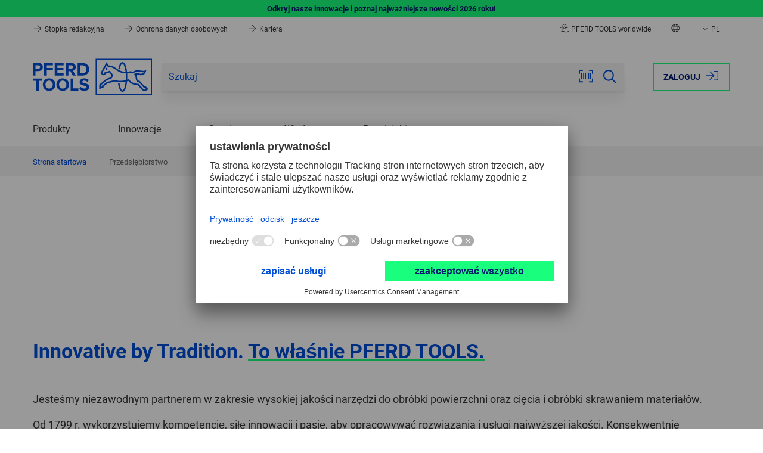

--- FILE ---
content_type: text/html; charset=UTF-8
request_url: https://pl.pferd.com/pl/przedsiebiorstwo/
body_size: 13233
content:
 
    <!doctype html>
    <html lang="pl">
    <head>
            <meta charset="utf-8">
    <meta name="viewport" content="width=device-width, initial-scale=1.0, user-scalable=no">
    <meta name="title" content="PFERD TOOLS">
    <meta name="description" content="">
    <meta name="keywords" content="">
    <meta name="generator" content="spryker">
    <meta name="format-detection" content="telephone=no">
    <title>PFERD TOOLS</title>

                                    <link rel="stylesheet" href="/assets/46be417da669c6ed6abad5370dc443fc34e5570f/default/css/pferd.app.css">
                    
                                        <!-- Usercentrics -->
    
    <link rel="dns-prefetch" href="https://app.usercentrics.eu">
    <link rel="dns-prefetch" href="https://api.usercentrics.eu">
    <link rel="preconnect" href="https://privacy-proxy.usercentrics.eu" crossorigin="anonymous">
    <link rel="preload" href="https://privacy-proxy.usercentrics.eu/latest/uc-block.bundle.js" as="script">

    <meta data-privacy-proxy-server="https://privacy-proxy-server.usercentrics.eu">

    <script
        id="usercentrics-cmp"
        data-settings-id="JOzTnowl9"
        data-language="pl"
        src="https://app.usercentrics.eu/browser-ui/latest/loader.js"
        async>
    </script>
    <script type="application/javascript" src="https://privacy-proxy.usercentrics.eu/latest/uc-block.bundle.js"></script>
    <!-- End Usercentrics -->

            
                <script type="text/plain" data-usercentrics="Google Tag Manager">
        (function(w,d,s,l,i){w[l]=w[l]||[];w[l].push({'gtm.start': new Date().getTime(),event:'gtm.js'});var f=d.getElementsByTagName(s)[0], j=d.createElement(s),dl=l!='dataLayer'?'&l='+l:'';j.async=true;j.src= 'https://d.pferd.com/gtm.js?id='+i+dl;f.parentNode.insertBefore(j,f); })(window,document,'script','dataLayer','GTM-PTLLCXB');
    </script>

            

             
    

            <script type="module" src="/assets/46be417da669c6ed6abad5370dc443fc34e5570f/default/js/pferd.runtime.js" crossorigin="anonymous"></script>

             
    
        
        <title>PFERD TOOLS</title>
        <link rel="icon" type="image/png" href="/assets/46be417da669c6ed6abad5370dc443fc34e5570f/default/images/favicon.png"/>
    </head>
    <body class="js-page-layout-main__side-drawer-container"      
    
>
                
    <section class="notification-area"

        >    
            
    <dynamic-notification-area class="custom-element dynamic-notification-area"

         target-class-name=''></dynamic-notification-area>
    </section>
        <div class="page-layout page-layout--preload">
         
    
                    
    <side-drawer class="custom-element side-drawer"

         trigger-class-name='js-page-layout-main__side-drawer-trigger' container-class-name='js-page-layout-main__side-drawer-container' locked-body-class-name='is-locked-tablet'>    <div class="side-drawer__overlay js-page-layout-main__side-drawer-trigger"></div>

    <aside class="side-drawer__drawer ">
                    <div class="grid side-drawer__navigation-top">
                                    <div class="col col--expand">
                                                                        <a href="https://pl.pferd.com/pl/login?redirectUri=%2Fpl%2Fprzedsiebiorstwo%2F" class="button button--hollow side-drawer__login"  rel="nofollow">Zaloguj
                            
    <svg class="icon icon--bigger button__icon button__icon--right"

        ><use href="/assets/46be417da669c6ed6abad5370dc443fc34e5570f/default/images/icons.svg#:sign-in"></use></svg>
                        </a>
                    </div>
                            </div>
        
                    <button class="side-drawer__close js-page-layout-main__side-drawer-trigger">
                <span class="visually-hidden">Zamknij</span>
                
    <svg class="icon icon--bigger"

        ><use href="/assets/46be417da669c6ed6abad5370dc443fc34e5570f/default/images/icons.svg#:cross"></use></svg>
            </button>
        
        <div class="side-drawer__holder">
            <div class="side-drawer__navigation">
                                    <div class="js-navigation-header--mobile"></div>

                                        <div class="navigation-multilevel--mobile-sub-nav">
                        <ul class="menu menu--mobile-sub-nav menu--lvl-0">
                            
                                                                                        <li class="menu__item menu__item--lvl-0 is-hidden-xl-xxl">                                
<a href="/pl/przedsiebiorstwo/skontaktuj-sie-z-nami/pferdworldwide/" class="distributor-search-link menu__link menu__link--lvl-0">
            
    <svg class="icon icon--bigger spacing-right--small"

        ><use href="/assets/46be417da669c6ed6abad5370dc443fc34e5570f/default/images/icons.svg#:map"></use></svg>
PFERD TOOLS worldwide    </a>                            </li>
                            
                            <li class="menu__item menu__item--lvl-0 is-hidden-xl-xxl">
                                <a href="#" class="menu__link menu__link--lvl-0 js-page-navigation-multilevel__country-selector__side-drawer-trigger">
    <svg class="icon icon--bigger spacing-right--small"

        ><title>Powrót</title><use href="/assets/46be417da669c6ed6abad5370dc443fc34e5570f/default/images/icons.svg#:globe"></use></svg>
Wybierz kraj</a>
                            </li>

                            
                                                        
                             
                
    <li class="language-switcher-mobile-navigation"

        >        
            
                    
            
    
    
    <navigation-multilevel class="custom-element navigation-multilevel"

         class-to-toggle='is-shown' available-breakpoint='1024' overlay-block-class-name='js-overlay-block' reverse-class-name='menu-wrapper--reverse'>    <ul class="menu menu--lvl-0">
                    
                            
                <li class="navigation-multilevel-node menu__item menu__item--lvl-0 menu__item--has-children-dropdown  js-navigation-multilevel__trigger js-navigation-multilevel__item"

        >            <span class="menu__trigger menu__trigger--lvl-0">            <span class="menu__text menu__text--lvl-0 js-navigation-multilevel__touch-trigger" data-toggle-target=".js-navigation-multilevel__wrapper" data-class-to-toggle="is-hidden-sm-lg" data-active-target=".menu__trigger--lvl-0">Język</span>    <button class="menu__trigger-button menu__trigger-button--lvl-0 js-navigation-multilevel__touch-trigger is-hidden-xxl-only" data-toggle-target=".js-navigation-multilevel__wrapper" data-class-to-toggle="is-hidden-sm-lg" data-active-target=".menu__trigger--lvl-0">
    <svg class="icon icon--bigger menu__trigger-button-icon"

        ><title>Przełączanie</title><use href="/assets/46be417da669c6ed6abad5370dc443fc34e5570f/default/images/icons.svg#:caret-down"></use></svg>
</button></span>

        <div class="menu-wrapper menu-wrapper--lvl-1 js-navigation-multilevel__wrapper is-hidden-sm-lg">
            <ul class="menu menu--lvl-1">                    
                <li class="navigation-multilevel-node menu__item menu__item--lvl-1 is-active js-navigation-multilevel__trigger js-navigation-multilevel__item"

        >                <a class="menu__link menu__link--lvl-1 link link--keep-color" href="/pl/przedsiebiorstwo/" >Polski (PL)</a>    </li>

                        
                <li class="navigation-multilevel-node menu__item menu__item--lvl-1  js-navigation-multilevel__trigger js-navigation-multilevel__item"

        >                <a class="menu__link menu__link--lvl-1 link link--keep-color" href="/en/about-us/" >Angielski (EN)</a>    </li>

    </ul>
        </div>
    </li>

                                    </ul>
</navigation-multilevel>
</li>
    
                            
                                                                                </ul>
                    </div>
                            </div>

            <div class="side-drawer__info">
                <span>Kontakt</span>
                <a href="tel:+48618970480" class="side-drawer__contact">
                    <span class="side-drawer__contact-icon">
                        
    <svg class="icon icon--bigger"

        ><use href="/assets/46be417da669c6ed6abad5370dc443fc34e5570f/default/images/icons.svg#:phone"></use></svg>
                    </span>
                    <span class="side-drawer__contact-text">+48 61 8970 480</span>
                </a>
                <a href="mailto:biuro@pferdvsm.pl" class="side-drawer__contact">
                    <span class="side-drawer__contact-icon">
                        
    <svg class="icon icon--bigger"

        ><use href="/assets/46be417da669c6ed6abad5370dc443fc34e5570f/default/images/icons.svg#:envelope"></use></svg>
                    </span>
                    <span class="side-drawer__contact-text">biuro@pferdvsm.pl</span>
                </a>
                            </div>
        </div>
    </aside>
</side-drawer>

            
    <side-drawer class="custom-element side-drawer side-drawer--clean side-drawer--is-sub-drawer"

         trigger-class-name='js-page-navigation-multilevel__country-selector__side-drawer-trigger' container-class-name='js-page-layout-main__side-drawer-container' locked-body-class-name='is-locked-tablet'>    <div class="side-drawer__overlay js-page-navigation-multilevel__country-selector__side-drawer-trigger"></div>

    <aside class="side-drawer__drawer ">
                    <div class="grid side-drawer__navigation-top">
                                    <div class="col col--expand">
                                                                        <a href="https://pl.pferd.com/pl/login?redirectUri=%2Fpl%2Fprzedsiebiorstwo%2F" class="button button--hollow side-drawer__login"  rel="nofollow">Zaloguj
                            
    <svg class="icon icon--bigger button__icon button__icon--right"

        ><use href="/assets/46be417da669c6ed6abad5370dc443fc34e5570f/default/images/icons.svg#:sign-in"></use></svg>
                        </a>
                    </div>
                            </div>
        
                            <button class="side-drawer__back js-page-navigation-multilevel__country-selector__side-drawer-trigger">
                        
    <svg class="icon icon--bigger"

        ><title>Powrót</title><use href="/assets/46be417da669c6ed6abad5370dc443fc34e5570f/default/images/icons.svg#:arrow-left"></use></svg>
                    </button>
                
        <div class="side-drawer__holder">
            <div class="side-drawer__navigation">
                                    <div class="container spacing-y--big">
                        <h4 class="small bold">
                            
    <svg class="icon icon--globe spacing-right--small"

        ><use href="/assets/46be417da669c6ed6abad5370dc443fc34e5570f/default/images/icons.svg#:globe"></use></svg>
                            Wybierz swój kraj
                        </h4>
                    </div>

                    <div class="js-country-selector--mobile"></div>
                            </div>

            <div class="side-drawer__info">
                <span>Kontakt</span>
                <a href="tel:+48618970480" class="side-drawer__contact">
                    <span class="side-drawer__contact-icon">
                        
    <svg class="icon icon--bigger"

        ><use href="/assets/46be417da669c6ed6abad5370dc443fc34e5570f/default/images/icons.svg#:phone"></use></svg>
                    </span>
                    <span class="side-drawer__contact-text">+48 61 8970 480</span>
                </a>
                <a href="mailto:biuro@pferdvsm.pl" class="side-drawer__contact">
                    <span class="side-drawer__contact-icon">
                        
    <svg class="icon icon--bigger"

        ><use href="/assets/46be417da669c6ed6abad5370dc443fc34e5570f/default/images/icons.svg#:envelope"></use></svg>
                    </span>
                    <span class="side-drawer__contact-text">biuro@pferdvsm.pl</span>
                </a>
                            </div>
        </div>
    </aside>
</side-drawer>

                                
        
                    
    <header class="header js-header"

        >
             
        
    <custom-ribbon class="ribbon ribbon__green"

        >                                        
    <section class="container grid grid--center grid--middle">
                    <a href="/pl/produkty/nowosci/?utm_source=Webshop-Ribbon&amp;utm_medium=Link&amp;utm_campaign=New-products-Tool-Manual-2026" target="_self" class="ribbon__link">
                Odkryj nasze innowacje i poznaj najważniejsze nowości 2026 roku!
            </a>
            </section>
</custom-ribbon>
        
    <div class="header__top">
                            
    <div class="navigation-top grid grid--justify container"

        >            <div class="col panel-info-item">
                            


    <a href="/pl/prawne-sprawy/o-nas-odcisk/" class="panel-info-item__link" >
        
    <svg class="icon icon--header-arrow"

        ><use href="/assets/46be417da669c6ed6abad5370dc443fc34e5570f/default/images/icons.svg#:arrow-right"></use></svg>
        Stopka redakcyjna
    </a>
                            


    <a href="/pl/prawne-sprawy/ochrona-danych/" class="panel-info-item__link" >
        
    <svg class="icon icon--header-arrow"

        ><use href="/assets/46be417da669c6ed6abad5370dc443fc34e5570f/default/images/icons.svg#:arrow-right"></use></svg>
        Ochrona danych osobowych
    </a>
                            


    <a href="/pl/przedsiebiorstwo/praca-w-pferd/" class="panel-info-item__link" >
        
    <svg class="icon icon--header-arrow"

        ><use href="/assets/46be417da669c6ed6abad5370dc443fc34e5570f/default/images/icons.svg#:arrow-right"></use></svg>
        Kariera
    </a>
                    </div>
    
    <ul class="col grid grid--nowrap grid--stretch navigation-top__actions">
                                    <li class="col navigation-top__action-item navigation-top__action-item--distributor is-hidden-sm-lg">
                            
<a href="/pl/przedsiebiorstwo/skontaktuj-sie-z-nami/pferdworldwide/" class="distributor-search-link">
            
    <svg class="icon icon--map"

        ><use href="/assets/46be417da669c6ed6abad5370dc443fc34e5570f/default/images/icons.svg#:map"></use></svg>
PFERD TOOLS worldwide    </a>        
            </li>
        
        <li class="col navigation-top__action-item navigation-top__action-item--country-selector-trigger is-hidden-sm-lg">
            <a class="js-tab-trigger--country-selector" title="Wybierz kraj">
                
    <svg class="icon icon--globe"

        ><use href="/assets/46be417da669c6ed6abad5370dc443fc34e5570f/default/images/icons.svg#:globe"></use></svg>
            </a>

                                        
    <tab-flyout class="custom-element tab-flyout"

         data-trigger='.js-tab-trigger--country-selector' overlay-class-name='js-overlay-block'>    <div class="tab-flyout__inner">
                                            <div class="container">
                                         
    
    <navigation-multilevel class="custom-element navigation-multilevel navigation-multilevel--country-selector js-country-selector--header"

         class-to-toggle='is-shown' available-breakpoint='' overlay-block-class-name='js-overlay-block' reverse-class-name='menu-wrapper--reverse' data-block-to='js-country-selector--mobile' data-breakpoint='1024'>    <ul class="menu menu--country-selector menu--lvl-0 grid grid--gap">
                    
                        
                <li class="navigation-multilevel-node menu__item menu__item--lvl-0 col col--sm-12 col--xl-6  js-navigation-multilevel__trigger js-navigation-multilevel__item"

        >            <span class="menu__trigger menu__trigger--lvl-0">            <span class="menu__text menu__text--lvl-0 js-navigation-multilevel__touch-trigger" data-toggle-target=".js-navigation-multilevel__wrapper" data-class-to-toggle="is-hidden-sm-lg" data-active-target=".menu__trigger--lvl-0">Europe</span>    <button class="menu__trigger-button menu__trigger-button--lvl-0 js-navigation-multilevel__touch-trigger is-hidden-xxl-only" data-toggle-target=".js-navigation-multilevel__wrapper" data-class-to-toggle="is-hidden-sm-lg" data-active-target=".menu__trigger--lvl-0">
    <svg class="icon icon--bigger menu__trigger-button-icon"

        ><title>Przełączanie</title><use href="/assets/46be417da669c6ed6abad5370dc443fc34e5570f/default/images/icons.svg#:caret-down"></use></svg>
</button></span>

        <div class="menu-wrapper menu-wrapper--lvl-1 js-navigation-multilevel__wrapper is-hidden-sm-lg">
            <ul class="menu menu--lvl-1">                    
                <li class="navigation-multilevel-node menu__item menu__item--lvl-1 flag-icon flag-at js-navigation-multilevel__trigger js-navigation-multilevel__item"

        >                <a class="menu__link menu__link--lvl-1 link link--keep-color" href="https://at.pferd.com" target="_blank" >Austria</a>    </li>

                        
                <li class="navigation-multilevel-node menu__item menu__item--lvl-1 flag-icon flag-be js-navigation-multilevel__trigger js-navigation-multilevel__item"

        >                <a class="menu__link menu__link--lvl-1 link link--keep-color" href="https://be.pferd.com" target="_blank" >Belgium</a>    </li>

                        
                <li class="navigation-multilevel-node menu__item menu__item--lvl-1 flag-icon flag-fr js-navigation-multilevel__trigger js-navigation-multilevel__item"

        >                <a class="menu__link menu__link--lvl-1 link link--keep-color" href="https://fr.pferd.com" target="_blank" >France</a>    </li>

                        
                <li class="navigation-multilevel-node menu__item menu__item--lvl-1 flag-icon flag-de js-navigation-multilevel__trigger js-navigation-multilevel__item"

        >                <a class="menu__link menu__link--lvl-1 link link--keep-color" href="https://de.pferd.com" target="_blank" >Germany</a>    </li>

                        
                <li class="navigation-multilevel-node menu__item menu__item--lvl-1 flag-icon flag-it js-navigation-multilevel__trigger js-navigation-multilevel__item"

        >                <a class="menu__link menu__link--lvl-1 link link--keep-color" href="https://it.pferd.com" target="_blank" >Italy</a>    </li>

                        
                <li class="navigation-multilevel-node menu__item menu__item--lvl-1 flag-icon flag-nl js-navigation-multilevel__trigger js-navigation-multilevel__item"

        >                <a class="menu__link menu__link--lvl-1 link link--keep-color" href="https://be.pferd.com" target="_blank" >Netherlands</a>    </li>

                        
                <li class="navigation-multilevel-node menu__item menu__item--lvl-1 flag-icon flag-pl js-navigation-multilevel__trigger js-navigation-multilevel__item"

        >                <a class="menu__link menu__link--lvl-1 link link--keep-color" href="https://pl.pferd.com" target="_blank" >Poland</a>    </li>

                        
                <li class="navigation-multilevel-node menu__item menu__item--lvl-1 flag-icon flag-es js-navigation-multilevel__trigger js-navigation-multilevel__item"

        >                <a class="menu__link menu__link--lvl-1 link link--keep-color" href="https://es.pferd.com" target="_blank" >Spain</a>    </li>

                        
                <li class="navigation-multilevel-node menu__item menu__item--lvl-1 flag-icon flag-se js-navigation-multilevel__trigger js-navigation-multilevel__item"

        >                <a class="menu__link menu__link--lvl-1 link link--keep-color" href="https://se.pferd.com" target="_blank" >Sweden</a>    </li>

                        
                <li class="navigation-multilevel-node menu__item menu__item--lvl-1 flag-icon flag-ch js-navigation-multilevel__trigger js-navigation-multilevel__item"

        >                <a class="menu__link menu__link--lvl-1 link link--keep-color" href="https://ch.pferd.com" target="_blank" >Switzerland</a>    </li>

                        
                <li class="navigation-multilevel-node menu__item menu__item--lvl-1 flag-icon flag-tr js-navigation-multilevel__trigger js-navigation-multilevel__item"

        >                <a class="menu__link menu__link--lvl-1 link link--keep-color" href="https://tr.pferd.com" target="_blank" >Turkey</a>    </li>

                        
                <li class="navigation-multilevel-node menu__item menu__item--lvl-1 flag-icon flag-uk js-navigation-multilevel__trigger js-navigation-multilevel__item"

        >                <a class="menu__link menu__link--lvl-1 link link--keep-color" href="https://uk.pferd.com" target="_blank" >United Kingdom</a>    </li>

    </ul>
        </div>
    </li>

                                
                        
                <li class="navigation-multilevel-node menu__item menu__item--lvl-0 col col--sm-12 col--xl-3  js-navigation-multilevel__trigger js-navigation-multilevel__item"

        >            <span class="menu__trigger menu__trigger--lvl-0">            <span class="menu__text menu__text--lvl-0 js-navigation-multilevel__touch-trigger" data-toggle-target=".js-navigation-multilevel__wrapper" data-class-to-toggle="is-hidden-sm-lg" data-active-target=".menu__trigger--lvl-0">America</span>    <button class="menu__trigger-button menu__trigger-button--lvl-0 js-navigation-multilevel__touch-trigger is-hidden-xxl-only" data-toggle-target=".js-navigation-multilevel__wrapper" data-class-to-toggle="is-hidden-sm-lg" data-active-target=".menu__trigger--lvl-0">
    <svg class="icon icon--bigger menu__trigger-button-icon"

        ><title>Przełączanie</title><use href="/assets/46be417da669c6ed6abad5370dc443fc34e5570f/default/images/icons.svg#:caret-down"></use></svg>
</button></span>

        <div class="menu-wrapper menu-wrapper--lvl-1 js-navigation-multilevel__wrapper is-hidden-sm-lg">
            <ul class="menu menu--lvl-1">                    
                <li class="navigation-multilevel-node menu__item menu__item--lvl-1 flag-icon flag-br js-navigation-multilevel__trigger js-navigation-multilevel__item"

        >                <a class="menu__link menu__link--lvl-1 link link--keep-color" href="https://br.pferd.com" target="_blank" >Brazil</a>    </li>

                        
                <li class="navigation-multilevel-node menu__item menu__item--lvl-1 flag-icon flag-ca js-navigation-multilevel__trigger js-navigation-multilevel__item"

        >                <a class="menu__link menu__link--lvl-1 link link--keep-color" href="https://ca.pferd.com" target="_blank" >Canada</a>    </li>

                        
                <li class="navigation-multilevel-node menu__item menu__item--lvl-1 flag-icon flag-mx js-navigation-multilevel__trigger js-navigation-multilevel__item"

        >                <a class="menu__link menu__link--lvl-1 link link--keep-color" href="https://mx.pferd.com" target="_blank" >Mexico</a>    </li>

                        
                <li class="navigation-multilevel-node menu__item menu__item--lvl-1 flag-icon flag-us js-navigation-multilevel__trigger js-navigation-multilevel__item"

        >                <a class="menu__link menu__link--lvl-1 link link--keep-color" href="https://us.pferd.com" target="_blank" >USA</a>    </li>

    </ul>
        </div>
    </li>

                                
                        
                <li class="navigation-multilevel-node menu__item menu__item--lvl-0 col col--sm-12 col--xl-3  js-navigation-multilevel__trigger js-navigation-multilevel__item"

        >            <span class="menu__trigger menu__trigger--lvl-0">            <span class="menu__text menu__text--lvl-0 js-navigation-multilevel__touch-trigger" data-toggle-target=".js-navigation-multilevel__wrapper" data-class-to-toggle="is-hidden-sm-lg" data-active-target=".menu__trigger--lvl-0">Asia/Pacific</span>    <button class="menu__trigger-button menu__trigger-button--lvl-0 js-navigation-multilevel__touch-trigger is-hidden-xxl-only" data-toggle-target=".js-navigation-multilevel__wrapper" data-class-to-toggle="is-hidden-sm-lg" data-active-target=".menu__trigger--lvl-0">
    <svg class="icon icon--bigger menu__trigger-button-icon"

        ><title>Przełączanie</title><use href="/assets/46be417da669c6ed6abad5370dc443fc34e5570f/default/images/icons.svg#:caret-down"></use></svg>
</button></span>

        <div class="menu-wrapper menu-wrapper--lvl-1 js-navigation-multilevel__wrapper is-hidden-sm-lg">
            <ul class="menu menu--lvl-1">                    
                <li class="navigation-multilevel-node menu__item menu__item--lvl-1 flag-icon flag-au js-navigation-multilevel__trigger js-navigation-multilevel__item"

        >                <a class="menu__link menu__link--lvl-1 link link--keep-color" href="https://au.pferd.com" target="_blank" >Australia</a>    </li>

    </ul>
        </div>
    </li>

                                
                        
                <li class="navigation-multilevel-node menu__item menu__item--lvl-0 col col--sm-12 col--xl-3  js-navigation-multilevel__trigger js-navigation-multilevel__item"

        >            <span class="menu__trigger menu__trigger--lvl-0">            <span class="menu__text menu__text--lvl-0 js-navigation-multilevel__touch-trigger" data-toggle-target=".js-navigation-multilevel__wrapper" data-class-to-toggle="is-hidden-sm-lg" data-active-target=".menu__trigger--lvl-0">Africa</span>    <button class="menu__trigger-button menu__trigger-button--lvl-0 js-navigation-multilevel__touch-trigger is-hidden-xxl-only" data-toggle-target=".js-navigation-multilevel__wrapper" data-class-to-toggle="is-hidden-sm-lg" data-active-target=".menu__trigger--lvl-0">
    <svg class="icon icon--bigger menu__trigger-button-icon"

        ><title>Przełączanie</title><use href="/assets/46be417da669c6ed6abad5370dc443fc34e5570f/default/images/icons.svg#:caret-down"></use></svg>
</button></span>

        <div class="menu-wrapper menu-wrapper--lvl-1 js-navigation-multilevel__wrapper is-hidden-sm-lg">
            <ul class="menu menu--lvl-1">                    
                <li class="navigation-multilevel-node menu__item menu__item--lvl-1 flag-icon flag-za js-navigation-multilevel__trigger js-navigation-multilevel__item"

        >                <a class="menu__link menu__link--lvl-1 link link--keep-color" href="https://za.pferd.com" target="_blank" >South Africa</a>    </li>

    </ul>
        </div>
    </li>

                                
                        
                <li class="navigation-multilevel-node menu__item menu__item--lvl-0 col col--sm-12 col--xl-3  js-navigation-multilevel__trigger js-navigation-multilevel__item"

        >            <span class="menu__trigger menu__trigger--lvl-0">            <span class="menu__text menu__text--lvl-0 js-navigation-multilevel__touch-trigger" data-toggle-target=".js-navigation-multilevel__wrapper" data-class-to-toggle="is-hidden-sm-lg" data-active-target=".menu__trigger--lvl-0">Global</span>    <button class="menu__trigger-button menu__trigger-button--lvl-0 js-navigation-multilevel__touch-trigger is-hidden-xxl-only" data-toggle-target=".js-navigation-multilevel__wrapper" data-class-to-toggle="is-hidden-sm-lg" data-active-target=".menu__trigger--lvl-0">
    <svg class="icon icon--bigger menu__trigger-button-icon"

        ><title>Przełączanie</title><use href="/assets/46be417da669c6ed6abad5370dc443fc34e5570f/default/images/icons.svg#:caret-down"></use></svg>
</button></span>

        <div class="menu-wrapper menu-wrapper--lvl-1 js-navigation-multilevel__wrapper is-hidden-sm-lg">
            <ul class="menu menu--lvl-1">                    
                <li class="navigation-multilevel-node menu__item menu__item--lvl-1 globe js-navigation-multilevel__trigger js-navigation-multilevel__item"

        >                <a class="menu__link menu__link--lvl-1 link link--keep-color" href="https://int.pferd.com/en" target="_blank" >International - English</a>    </li>

                        
                <li class="navigation-multilevel-node menu__item menu__item--lvl-1 globe js-navigation-multilevel__trigger js-navigation-multilevel__item"

        >                <a class="menu__link menu__link--lvl-1 link link--keep-color" href="https://int.pferd.com/es" target="_blank" >International - Español</a>    </li>

    </ul>
        </div>
    </li>

                                </ul>
</navigation-multilevel>
    
    <breakpoint-dependent-block-placer class="custom-element breakpoint-dependent-block-placer"

         block-class-name='js-country-selector--header'></breakpoint-dependent-block-placer>
                                    </div>
                                    </div>
</tab-flyout>
                                </li>

        <li class="col navigation-top__action-item is-hidden-sm-lg">
            
                        
                        
             
                
    <language-switcher-desktop-navigation class="custom-element language-switcher-desktop-navigation"

        >    
                                                            
        <a href="#" class="col navigation-top__flyout-link" title="Wybierz swój język">
            
    <svg class="icon navigation-top__flyout-link-icon"

        ><use href="/assets/46be417da669c6ed6abad5370dc443fc34e5570f/default/images/icons.svg#:caret-down"></use></svg>

            PL
        </a>

        
    <nav class="navigation-list navigation-list--top-nav-flyout"

        >    <ul class="list list--top-nav-flyout">
                                    
                                    <li >
                        <a class="link link--top-nav-flyout is-active" href="/pl/przedsiebiorstwo/">
                                                        PL
                        </a>
                    </li>
                                                                
                                    <li >
                        <a class="link link--top-nav-flyout " href="/en/about-us/">
                                                        EN
                        </a>
                    </li>
                                        </ul>
</nav>
    </language-switcher-desktop-navigation>
            </li>

        
            </ul>
</div>
                    </div>

    <div class="header__main js-header__main">
                    <div class="grid grid--middle container header__content">
                
    <div class="logo logo--main col header__logo"

        >    <a href="/pl" class="logo__link logo__link--main">
                                    
    <svg class="icon icon--main icon--logo"

         title='PFERD TOOLS'><title>PFERD TOOLS</title><use href="/assets/46be417da669c6ed6abad5370dc443fc34e5570f/default/images/icons.svg#:logo"></use></svg>
                        </a>
</div>

                                    <div class="col header__sticky-navigation js-header__sticky-navigation"></div>
                
                <div class="col col--expand header__sticky-separator"></div>

                                    <div class="col header__search">
                        
    <search-form class="custom-element search-form search-form--main-search header__search-form js-header__search-form"

         data-search-id='desktop' target-class-name='header__logo' input-class-name='js-search-form__input--desktop' class-to-toggle='search-form--active' trigger-class-name='js-header__search-form-trigger' overlay-breakpoint='768'>    <div class="search-form__top-drawer">
        <label for="search-form__desktop" class="search-form__top-drawer-text">Szukaj</label>
            <button class="button button--expand search-form__button search-form__button--close js-header__actions-search-trigger">
        
    <svg class="icon icon--bigger"

        ><title>Zamknij</title><use href="/assets/46be417da669c6ed6abad5370dc443fc34e5570f/default/images/icons.svg#:cross"></use></svg>
    </button>

    </div>

    <form class="search-form__wrapper" action="/pl/search">
        <input id="search-form__desktop" name="q" type="text" class="input input--expand suggest-search__input js-search-form__input--desktop" placeholder="Szukaj" value="" autocomplete="off">
        <input type="hidden" name="v" value="" disabled>

                    
    <search-scanner class="custom-element search-scanner"

         input-class-name='js-search-form__input--desktop'>    <button id="startCapture" class="button search-form__button search-form__button--scan js-search-scanner__trigger">
        
    <svg class="icon icon--bigger"

        ><title>Skaner kodów kreskowych</title><use href="/assets/46be417da669c6ed6abad5370dc443fc34e5570f/default/images/icons.svg#:ean"></use></svg>
    </button>

    
    <popup-custom class="custom-element popup-custom popup-custom--search-scanner popup-custom--center js-search-scanner__overlay is-hidden"

                 id='ean-overlay' trigger-class-name='js-search-scanner__trigger' role='dialog' aria-modal='true' aria-hidden='true'
>            <div class="popup-custom__overlay js-popup-custom__overlay"></div>
    
    <div class="popup-custom__body">
                                    <button class="popup-custom__close js-popup-custom__close" title="Zamknij" >
                    
    <svg class="icon icon--bigger"

        ><use href="/assets/46be417da669c6ed6abad5370dc443fc34e5570f/default/images/icons.svg#:cross"></use></svg>
                </button>
                    
                                    <h3 class="popup-custom__title">Skaner kodów kreskowych</h3>
                    
                    <div class="popup-custom__content spacing-top--bigger">
                <div id="cameraViewContainer">
                    <div id="enhancerUIContainer">
                        <svg class="dce-loader"
                             viewBox="0 0 1792 1792">
                            <path d="M1760 896q0 176-68.5 336t-184 275.5-275.5 184-336 68.5-336-68.5-275.5-184-184-275.5-68.5-336q0-213 97-398.5t265-305.5 374-151v228q-221 45-366.5 221t-145.5 406q0 130 51 248.5t136.5 204 204 136.5 248.5 51 248.5-51 204-136.5 136.5-204 51-248.5q0-230-145.5-406t-366.5-221v-228q206 31 374 151t265 305.5 97 398.5z" />
                        </svg>
                        <label for="js-search-scanner__sources" class="label">Wybór kamery</label>
                        
    <custom-select class="custom-element custom-select custom-select--form-input custom-select--full-width"

        >    <select class="custom-select__select js-custom-select js-search-scanner__sources dce-sel-camera"  config-width='100%' config-theme='default' config-dropdown-auto-width='' config-dropdown-right='' config-search='-1' search-placeholder='Wyszukiwane hasło...' auto-init translations='{&quot;searching&quot;:&quot;Wyszukiwane has\u0142o...&quot;,&quot;noResults&quot;:&quot;Nic nie znaleziono...&quot;,&quot;maximumSelected&quot;:&quot;Mo\u017cesz zaznaczy\u0107 tylko {{ limit }} elementy.&quot;,&quot;inputTooLong&quot;:&quot;Pole to nie mo\u017ce by\u0107 d\u0142u\u017csze ni\u017c {{ limit }} znak\u00f3w.&quot;,&quot;inputTooShort&quot;:&quot;To pole musi mie\u0107 d\u0142ugo\u015b\u0107 co najmniej {{ limit }} znak\u00f3w.&quot;}' id='search-scanner-sources' placeholder='Wybierz' config-allow-clear='false'><option value="" class="placeholder">Wybierz</option>                                                    </select>
            
    <svg class="icon icon--bigger custom-select__caret"

        ><use href="/assets/46be417da669c6ed6abad5370dc443fc34e5570f/default/images/icons.svg#:caret-down"></use></svg>
    </custom-select>
                        <div class="dce-video-container" style="width:100%;height:100%;"></div>
                        <div class="dce-scanarea">
                            <div class="dce-scanlight"></div>
                        </div>
                    </div>
                </div>
            </div>
            </div>
</popup-custom>
</search-scanner>
    
                    <button class="button search-form__button search-form__button--clear js-search-form__button--clear">
            
    <svg class="icon icon--bigger"

        ><title>Usuń</title><use href="/assets/46be417da669c6ed6abad5370dc443fc34e5570f/default/images/icons.svg#:times-circle"></use></svg>
        </button>
    
            <button type="submit" class="button button--expand search-form__button search-form__button--submit is-hidden-sm-md">
        
    <svg class="icon icon--big"

        ><title>Odeślij</title><use href="/assets/46be417da669c6ed6abad5370dc443fc34e5570f/default/images/icons.svg#:search"></use></svg>
    </button>

            <button class="button button--expand search-form__button search-form__button--close js-header__actions-search-trigger">
        
    <svg class="icon icon--bigger"

        ><title>Zamknij</title><use href="/assets/46be417da669c6ed6abad5370dc443fc34e5570f/default/images/icons.svg#:cross"></use></svg>
    </button>


        
    <suggest-search class="custom-element suggest-search"

         parent-class-name='' suggestion-url='/pl/search/suggestion' input-selector='' input-class-name='js-search-form__input--desktop' debounce-delay='500' throttle-delay='200' letters-trashold='2' input-aria-label='shop_ui.aria_label.suggest_search.hint' overlay-class-name='js-overlay-block' overlay-breakpoint='768' search-hint='Podpowiedź wyszukiwania'>    <div class="is-hidden suggest-search__container js-suggest-search__container"></div>

    
    <ajax-provider class="custom-element ajax-provider js-suggest-search__ajax-provider"

         url='/pl/search/suggestion' method='post' response-type='text' event-revealer='' event-host='' element-visibility-checker-class-name='' dynamic-params=''></ajax-provider>

    
    <ajax-loader class="custom-element ajax-loader ajax-loader--big is-invisible grid grid--center grid--middle"

         provider-selector='ajax-provider' provider-class-name='js-suggest-search__ajax-provider' parent-class-name=''>    
    <span class="ajax-loader__layout grid grid--middle">
        
    <svg class="icon icon--big ajax-loader__spinner"

        ><use href="/assets/46be417da669c6ed6abad5370dc443fc34e5570f/default/images/icons.svg#:spinner"></use></svg>
            </span>
</ajax-loader>
</suggest-search>
    </form>
</search-form>
                    </div>
                
                <div class="col header__actions grid grid--middle">
                                            <div class="col col--expand header__actions-item header__actions-item--search">
                            <button class="link header__actions-link js-header__actions-search-trigger js-header__search-form-trigger" >
                                
    <svg class="icon icon--bigger"

        ><title>Szukaj</title><use href="/assets/46be417da669c6ed6abad5370dc443fc34e5570f/default/images/icons.svg#:search"></use></svg>
                            </button>
                            
    <toggler-click class="custom-element toggler-click"

         trigger-selector='' trigger-class-name='js-header__actions-search-trigger' target-selector='' target-class-name='js-header__search-form' class-to-toggle='search-form--active' trigger-class-to-toggle=''></toggler-click>
                            
    <toggler-click class="custom-element toggler-click"

         trigger-selector='' trigger-class-name='js-overlay-block' target-selector='' target-class-name='js-header__search-form' class-to-toggle='search-form--active' trigger-class-to-toggle=''></toggler-click>
                            
    <overlay-enabler class="custom-element overlay-enabler"

         trigger-class-name='js-header__actions-search-trigger' overlay-class-name='js-overlay-block'></overlay-enabler>
                        </div>
                    
                                                                                            <div class="col header__actions-item header__actions-item--login">
                            <a href="https://pl.pferd.com/pl/login?redirectUri=%2Fpl%2Fprzedsiebiorstwo%2F"
                               class="button button--hollow"  rel="nofollow">
                                <span class="is-hidden-sm-md spacing-right">Zaloguj</span>
                                
    <svg class="icon icon--bigger button__icon"

         title='Zaloguj'><title>Zaloguj</title><use href="/assets/46be417da669c6ed6abad5370dc443fc34e5570f/default/images/icons.svg#:sign-in"></use></svg>
                            </a>
                        </div>
                                    </div>

                
                <div class="col header__side-drawer">
                    <button
                        class="link header__actions-link js-page-layout-main__side-drawer-trigger" >
                        <span class="visually-hidden">Otwórz menu</span>
                        
    <svg class="icon icon--bigger"

        ><title>Otwórz menu</title><use href="/assets/46be417da669c6ed6abad5370dc443fc34e5570f/default/images/icons.svg#:bars"></use></svg>
                    </button>
                </div>
            </div>
        
        
    <sticky-header class="custom-element sticky-header"

         trigger-class-name='js-header' target-class-name='js-header__sticky-navigation' navigation-class-name='js-header__navigation' available-breakpoint='768'></sticky-header>
    </div>

            <div class="header__navigation">
            <div class="container js-header__navigation">
                     
    
    <breakpoint-dependent-block-placer class="custom-element breakpoint-dependent-block-placer"

         block-class-name='js-navigation-multilevel--header'></breakpoint-dependent-block-placer>
    
    <navigation-multilevel class="custom-element navigation-multilevel navigation-multilevel--header js-navigation-multilevel--header"

         class-to-toggle='is-shown' available-breakpoint='1024' overlay-block-class-name='js-overlay-block' reverse-class-name='menu-wrapper--reverse' data-block-to='js-navigation-header--mobile' data-breakpoint='1024'>    <ul class="menu menu--header menu--lvl-0">
                    
                            
                <li class="navigation-multilevel-node menu__item menu__item--lvl-0 menu__item--has-children-dropdown  js-navigation-multilevel__trigger js-navigation-multilevel__item"

        >            <span class="menu__trigger menu__trigger--lvl-0">            <a class="menu__link menu__link--lvl-0 link link--keep-color" href="/pl/produkty" >Produkty</a>    <button class="menu__trigger-button menu__trigger-button--lvl-0 js-navigation-multilevel__touch-trigger is-hidden-xxl-only" data-toggle-target=".js-navigation-multilevel__wrapper" data-class-to-toggle="is-hidden-sm-lg" data-active-target=".menu__trigger--lvl-0">
    <svg class="icon icon--bigger menu__trigger-button-icon"

        ><title>Przełączanie</title><use href="/assets/46be417da669c6ed6abad5370dc443fc34e5570f/default/images/icons.svg#:caret-down"></use></svg>
</button></span>

        <div class="menu-wrapper menu-wrapper--lvl-1 js-navigation-multilevel__wrapper is-hidden-sm-lg">
            <ul class="menu menu--lvl-1">                    
                <li class="navigation-multilevel-node menu__item menu__item--lvl-1 header-icon product-file js-navigation-multilevel__trigger js-navigation-multilevel__item"

        >                <a class="menu__link menu__link--lvl-1 link link--keep-color" href="/pl/produkty/pilniki" >Pilniki</a>    </li>

                        
                <li class="navigation-multilevel-node menu__item menu__item--lvl-1 header-icon product-milling js-navigation-multilevel__trigger js-navigation-multilevel__item"

        >                <a class="menu__link menu__link--lvl-1 link link--keep-color" href="/pl/produkty/narzedzia-do-frezowania-wiercenia-i-poglebiania" >Narzędzia do frezowania, wiercenia i pogłębiania</a>    </li>

                        
                <li class="navigation-multilevel-node menu__item menu__item--lvl-1 header-icon product-mounted-point js-navigation-multilevel__trigger js-navigation-multilevel__item"

        >                <a class="menu__link menu__link--lvl-1 link link--keep-color" href="/pl/produkty/sciernice-trzpieniowe-i-sciernice-tarczowe" >Ściernice trzpieniowe i ściernice tarczowe</a>    </li>

                        
                <li class="navigation-multilevel-node menu__item menu__item--lvl-1 header-icon product-polishing js-navigation-multilevel__trigger js-navigation-multilevel__item"

        >                <a class="menu__link menu__link--lvl-1 link link--keep-color" href="/pl/produkty/narzedzia-do-szlifu-precyzyjnego-i-polerowania" >Narzędzia do szlifu precyzyjnego i polerowania</a>    </li>

                        
                <li class="navigation-multilevel-node menu__item menu__item--lvl-1 header-icon product-diamond js-navigation-multilevel__trigger js-navigation-multilevel__item"

        >                <a class="menu__link menu__link--lvl-1 link link--keep-color" href="/pl/produkty/narzedzia-diamentowe-i-cbn" >Narzędzia diamentowe i CBN</a>    </li>

                        
                <li class="navigation-multilevel-node menu__item menu__item--lvl-1 header-icon product-cutoff-wheel js-navigation-multilevel__trigger js-navigation-multilevel__item"

        >                <a class="menu__link menu__link--lvl-1 link link--keep-color" href="/pl/produkty/sciernice-tarczowe-do-ciecia-listkowe-i-do-zdzierania" >Ściernice tarczowe do cięcia, listkowe i do zdzierania</a>    </li>

                        
                <li class="navigation-multilevel-node menu__item menu__item--lvl-1 header-icon product-stationary-app js-navigation-multilevel__trigger js-navigation-multilevel__item"

        >                <a class="menu__link menu__link--lvl-1 link link--keep-color" href="/pl/produkty/stacjonarne-sciernice-tarczowe-do-ciecia" >Stacjonarne ściernice tarczowe do cięcia</a>    </li>

                        
                <li class="navigation-multilevel-node menu__item menu__item--lvl-1 header-icon product-brush js-navigation-multilevel__trigger js-navigation-multilevel__item"

        >                <a class="menu__link menu__link--lvl-1 link link--keep-color" href="/pl/produkty/szczotki-techniczne" >Szczotki techniczne</a>    </li>

                        
                <li class="navigation-multilevel-node menu__item menu__item--lvl-1 header-icon product-drive js-navigation-multilevel__trigger js-navigation-multilevel__item"

        >                <a class="menu__link menu__link--lvl-1 link link--keep-color" href="/pl/produkty/napedy-narzedzi" >Napędy narzędzi</a>    </li>

                        
                <li class="navigation-multilevel-node menu__item menu__item--lvl-1 header-icon product-stationary-cutting js-navigation-multilevel__trigger js-navigation-multilevel__item"

        >                <a class="menu__link menu__link--lvl-1 link link--keep-color" href="/pl/produkty/narzedzia-pelnoweglikowe" >Narzędzia pełnowęglikowe</a>    </li>

                        
                <li class="navigation-multilevel-node menu__item menu__item--lvl-1  js-navigation-multilevel__trigger js-navigation-multilevel__item"

        >                <a class="menu__link menu__link--lvl-1 link link--keep-color" href="/pl/produkty/nowosci/" >Nowości</a>    </li>

                        
                <li class="navigation-multilevel-node menu__item menu__item--lvl-1 header-icon product-finder js-navigation-multilevel__trigger js-navigation-multilevel__item"

        >                <a class="menu__link menu__link--lvl-1 link link--keep-color" href="/pl/search" >Wyszukiwarka produktów</a>    </li>

    </ul>
        </div>
    </li>

                                    
                            
                <li class="navigation-multilevel-node menu__item menu__item--lvl-0 menu__item--has-children-dropdown  js-navigation-multilevel__trigger js-navigation-multilevel__item"

        >            <span class="menu__trigger menu__trigger--lvl-0">            <a class="menu__link menu__link--lvl-0 link link--keep-color" href="/pl/najwazniejsze-informacje-i-innowacje/" >Innowacje</a>    <button class="menu__trigger-button menu__trigger-button--lvl-0 js-navigation-multilevel__touch-trigger is-hidden-xxl-only" data-toggle-target=".js-navigation-multilevel__wrapper" data-class-to-toggle="is-hidden-sm-lg" data-active-target=".menu__trigger--lvl-0">
    <svg class="icon icon--bigger menu__trigger-button-icon"

        ><title>Przełączanie</title><use href="/assets/46be417da669c6ed6abad5370dc443fc34e5570f/default/images/icons.svg#:caret-down"></use></svg>
</button></span>

        <div class="menu-wrapper menu-wrapper--lvl-1 js-navigation-multilevel__wrapper is-hidden-sm-lg">
            <ul class="menu menu--lvl-1">                    
                <li class="navigation-multilevel-node menu__item menu__item--lvl-1  js-navigation-multilevel__trigger js-navigation-multilevel__item"

        >                <a class="menu__link menu__link--lvl-1 link link--keep-color" href="/pl/najwazniejsze-informacje-i-innowacje/pilniki/" >Pilniki</a>    </li>

                        
                <li class="navigation-multilevel-node menu__item menu__item--lvl-1  js-navigation-multilevel__trigger js-navigation-multilevel__item"

        >                <a class="menu__link menu__link--lvl-1 link link--keep-color" href="/pl/najwazniejsze-informacje-i-innowacje/narzedzia-do-frezowania-wiercenia-i-poglebiania/" >Narzędzia do frezowania, wiercenia i pogłębiania</a>    </li>

                        
                <li class="navigation-multilevel-node menu__item menu__item--lvl-1  js-navigation-multilevel__trigger js-navigation-multilevel__item"

        >                <a class="menu__link menu__link--lvl-1 link link--keep-color" href="/pl/najwazniejsze-informacje-i-innowacje/sciernice-trzpieniowe/" >Ściernice trzpieniowe i ściernice tarczowe</a>    </li>

                        
                <li class="navigation-multilevel-node menu__item menu__item--lvl-1  js-navigation-multilevel__trigger js-navigation-multilevel__item"

        >                <a class="menu__link menu__link--lvl-1 link link--keep-color" href="/pl/najwazniejsze-informacje-i-innowacje/narzedzia-do-szlifu-dokladnego-i-polerowania/" >Narzędzia do szlifu dokładnego i polerowania</a>    </li>

                        
                <li class="navigation-multilevel-node menu__item menu__item--lvl-1  js-navigation-multilevel__trigger js-navigation-multilevel__item"

        >                <a class="menu__link menu__link--lvl-1 link link--keep-color" href="/pl/najwazniejsze-informacje-i-innowacje/narzedzia-diamentowe-i-CBN/" >Narzędzia diamentowe i CBN</a>    </li>

                        
                <li class="navigation-multilevel-node menu__item menu__item--lvl-1  js-navigation-multilevel__trigger js-navigation-multilevel__item"

        >                <a class="menu__link menu__link--lvl-1 link link--keep-color" href="/pl/najwazniejsze-informacje-i-innowacje/sciernice-tarczowe-do-ciecia-listkowe-i-do-zdzierania/" >Ściernice tarczowe do cięcia, listkowe i do zdzierania</a>    </li>

                        
                <li class="navigation-multilevel-node menu__item menu__item--lvl-1  js-navigation-multilevel__trigger js-navigation-multilevel__item"

        >                <a class="menu__link menu__link--lvl-1 link link--keep-color" href="/pl/najwazniejsze-informacje-i-innowacje/stacjonarne-sciernice-tarczowe-do-ciecia/" >Stacjonarne ściernice do przecinania</a>    </li>

                        
                <li class="navigation-multilevel-node menu__item menu__item--lvl-1  js-navigation-multilevel__trigger js-navigation-multilevel__item"

        >                <a class="menu__link menu__link--lvl-1 link link--keep-color" href="/pl/najwazniejsze-informacje-i-innowacje/szczotki-techniczne/" >Szczotki techniczne</a>    </li>

                        
                <li class="navigation-multilevel-node menu__item menu__item--lvl-1  js-navigation-multilevel__trigger js-navigation-multilevel__item"

        >                <a class="menu__link menu__link--lvl-1 link link--keep-color" href="/pl/najwazniejsze-informacje-i-innowacje/napedy-narzedzi/" >Napędy narzędzi</a>    </li>

                        
                <li class="navigation-multilevel-node menu__item menu__item--lvl-1  js-navigation-multilevel__trigger js-navigation-multilevel__item"

        >                <a class="menu__link menu__link--lvl-1 link link--keep-color" href="/pl/najwazniejsze-informacje-i-innowacje/narzedzia-pelnoweglikowe/" >Narzędzia pełnowęglikowe</a>    </li>

    </ul>
        </div>
    </li>

                                    
                            
                <li class="navigation-multilevel-node menu__item menu__item--lvl-0 menu__item--has-children-dropdown  js-navigation-multilevel__trigger js-navigation-multilevel__item"

        >            <span class="menu__trigger menu__trigger--lvl-0">            <a class="menu__link menu__link--lvl-0 link link--keep-color" href="/pl/serwis/" >Serwis</a>    <button class="menu__trigger-button menu__trigger-button--lvl-0 js-navigation-multilevel__touch-trigger is-hidden-xxl-only" data-toggle-target=".js-navigation-multilevel__wrapper" data-class-to-toggle="is-hidden-sm-lg" data-active-target=".menu__trigger--lvl-0">
    <svg class="icon icon--bigger menu__trigger-button-icon"

        ><title>Przełączanie</title><use href="/assets/46be417da669c6ed6abad5370dc443fc34e5570f/default/images/icons.svg#:caret-down"></use></svg>
</button></span>

        <div class="menu-wrapper menu-wrapper--lvl-1 js-navigation-multilevel__wrapper is-hidden-sm-lg">
            <ul class="menu menu--lvl-1">                    
                <li class="navigation-multilevel-node menu__item menu__item--lvl-1  js-navigation-multilevel__trigger js-navigation-multilevel__item"

        >                <a class="menu__link menu__link--lvl-1 link link--keep-color" href="/pl/serwis/podrecznik-narzedziowy-PFERD/" >Podręcznik narzędziowy</a>    </li>

                        
                <li class="navigation-multilevel-node menu__item menu__item--lvl-1  js-navigation-multilevel__trigger js-navigation-multilevel__item"

        >                <a class="menu__link menu__link--lvl-1 link link--keep-color" href="/pl/serwis/pobierz/" >Pliki do pobrania</a>    </li>

                        
                <li class="navigation-multilevel-node menu__item menu__item--lvl-1  js-navigation-multilevel__trigger js-navigation-multilevel__item"

        >                <a class="menu__link menu__link--lvl-1 link link--keep-color" href="/pl/serwis/prezentacje-video/" >Prezentacje video</a>    </li>

                        
                <li class="navigation-multilevel-node menu__item menu__item--lvl-1  js-navigation-multilevel__trigger js-navigation-multilevel__item"

        >                <a class="menu__link menu__link--lvl-1 link link--keep-color" href="/pl/serwis/pferdakademie/" >PFERD TOOLS ACADEMY</a>    </li>

                        
                <li class="navigation-multilevel-node menu__item menu__item--lvl-1  js-navigation-multilevel__trigger js-navigation-multilevel__item"

        >                <a class="menu__link menu__link--lvl-1 link link--keep-color" href="/pl/serwis/wsparcie-dla-handlu/" >Wsparcie dla handlu</a>    </li>

                        
                <li class="navigation-multilevel-node menu__item menu__item--lvl-1  js-navigation-multilevel__trigger js-navigation-multilevel__item"

        >                <a class="menu__link menu__link--lvl-1 link link--keep-color" href="/pl/serwis/e-commerce/" >E-Commerce</a>    </li>

                        
                <li class="navigation-multilevel-node menu__item menu__item--lvl-1  js-navigation-multilevel__trigger js-navigation-multilevel__item"

        >                <a class="menu__link menu__link--lvl-1 link link--keep-color" href="/pl/serwis/katalog-czesci-zamiennych/" >Katalog części zamiennych</a>    </li>

                        
                <li class="navigation-multilevel-node menu__item menu__item--lvl-1  js-navigation-multilevel__trigger js-navigation-multilevel__item"

        >                <a class="menu__link menu__link--lvl-1 link link--keep-color" href="/pl/serwis/kalkulator-liczby-obrotow/" >Kalkulator liczby obrotów</a>    </li>

                        
                <li class="navigation-multilevel-node menu__item menu__item--lvl-1  js-navigation-multilevel__trigger js-navigation-multilevel__item"

        >                <a class="menu__link menu__link--lvl-1 link link--keep-color" href="/pl/serwis/kalkulator-dopasowania-i-kalkulator-tolerancji/" >Kalkulator dopasowania i kalkulator tolerancji</a>    </li>

                        
                <li class="navigation-multilevel-node menu__item menu__item--lvl-1  js-navigation-multilevel__trigger js-navigation-multilevel__item"

        >                <a class="menu__link menu__link--lvl-1 link link--keep-color" href="/pl/serwis/g-ratio/" >Kalkulator G-Ratio </a>    </li>

                        
                <li class="navigation-multilevel-node menu__item menu__item--lvl-1  js-navigation-multilevel__trigger js-navigation-multilevel__item"

        >                <a class="menu__link menu__link--lvl-1 link link--keep-color" href="/pl/faq/" >FAQ</a>    </li>

    </ul>
        </div>
    </li>

                                    
                            
                <li class="navigation-multilevel-node menu__item menu__item--lvl-0 menu__item--has-children-dropdown  js-navigation-multilevel__trigger js-navigation-multilevel__item"

        >            <span class="menu__trigger menu__trigger--lvl-0">            <a class="menu__link menu__link--lvl-0 link link--keep-color" href="/pl/wiedza/" >Wiedza</a>    <button class="menu__trigger-button menu__trigger-button--lvl-0 js-navigation-multilevel__touch-trigger is-hidden-xxl-only" data-toggle-target=".js-navigation-multilevel__wrapper" data-class-to-toggle="is-hidden-sm-lg" data-active-target=".menu__trigger--lvl-0">
    <svg class="icon icon--bigger menu__trigger-button-icon"

        ><title>Przełączanie</title><use href="/assets/46be417da669c6ed6abad5370dc443fc34e5570f/default/images/icons.svg#:caret-down"></use></svg>
</button></span>

        <div class="menu-wrapper menu-wrapper--lvl-1 js-navigation-multilevel__wrapper is-hidden-sm-lg">
            <ul class="menu menu--lvl-1">                    
                <li class="navigation-multilevel-node menu__item menu__item--lvl-1  js-navigation-multilevel__trigger js-navigation-multilevel__item"

        >                <a class="menu__link menu__link--lvl-1 link link--keep-color" href="/pl/wiedza/zastosowania/" >Zastosowania</a>    </li>

                        
                <li class="navigation-multilevel-node menu__item menu__item--lvl-1  js-navigation-multilevel__trigger js-navigation-multilevel__item"

        >                <a class="menu__link menu__link--lvl-1 link link--keep-color" href="/pl/wiedza/materialy/" >Materiały</a>    </li>

                        
                <li class="navigation-multilevel-node menu__item menu__item--lvl-1  js-navigation-multilevel__trigger js-navigation-multilevel__item"

        >                <a class="menu__link menu__link--lvl-1 link link--keep-color" href="/pl/wiedza/narzedzia/" >Narzędzia</a>    </li>

                        
                <li class="navigation-multilevel-node menu__item menu__item--lvl-1  js-navigation-multilevel__trigger js-navigation-multilevel__item"

        >                <a class="menu__link menu__link--lvl-1 link link--keep-color" href="/pl/wiedza/branze/" >Branże</a>    </li>

    </ul>
        </div>
    </li>

                                    
                            
                <li class="navigation-multilevel-node menu__item menu__item--lvl-0 menu__item--has-children-dropdown  js-navigation-multilevel__trigger js-navigation-multilevel__item"

        >            <span class="menu__trigger menu__trigger--lvl-0">            <a class="menu__link menu__link--lvl-0 link link--keep-color" href="/pl/przedsiebiorstwo/" >Przedsiębiorstwo</a>    <button class="menu__trigger-button menu__trigger-button--lvl-0 js-navigation-multilevel__touch-trigger is-hidden-xxl-only" data-toggle-target=".js-navigation-multilevel__wrapper" data-class-to-toggle="is-hidden-sm-lg" data-active-target=".menu__trigger--lvl-0">
    <svg class="icon icon--bigger menu__trigger-button-icon"

        ><title>Przełączanie</title><use href="/assets/46be417da669c6ed6abad5370dc443fc34e5570f/default/images/icons.svg#:caret-down"></use></svg>
</button></span>

        <div class="menu-wrapper menu-wrapper--lvl-1 js-navigation-multilevel__wrapper is-hidden-sm-lg">
            <ul class="menu menu--lvl-1">                    
                <li class="navigation-multilevel-node menu__item menu__item--lvl-1  js-navigation-multilevel__trigger js-navigation-multilevel__item"

        >                <a class="menu__link menu__link--lvl-1 link link--keep-color" href="/pl/przedsiebiorstwo/o-pferd/" >O PFERD TOOLS</a>    </li>

                        
                <li class="navigation-multilevel-node menu__item menu__item--lvl-1  js-navigation-multilevel__trigger js-navigation-multilevel__item"

        >                <a class="menu__link menu__link--lvl-1 link link--keep-color" href="/pl/przedsiebiorstwo/skontaktuj-sie-z-nami/" >Kontakt</a>    </li>

                        
                <li class="navigation-multilevel-node menu__item menu__item--lvl-1  js-navigation-multilevel__trigger js-navigation-multilevel__item"

        >                <a class="menu__link menu__link--lvl-1 link link--keep-color" href="/pl/przedsiebiorstwo/praca-w-pferd/" >Kariera w PFERD TOOLS</a>    </li>

                        
                <li class="navigation-multilevel-node menu__item menu__item--lvl-1  js-navigation-multilevel__trigger js-navigation-multilevel__item"

        >                <a class="menu__link menu__link--lvl-1 link link--keep-color" href="/pl/przedsiebiorstwo/aktualnosci-prasa-targi/nowosci/" >Aktualności i informacje prasowe</a>    </li>

                        
                <li class="navigation-multilevel-node menu__item menu__item--lvl-1  js-navigation-multilevel__trigger js-navigation-multilevel__item"

        >                <a class="menu__link menu__link--lvl-1 link link--keep-color" href="/pl/przedsiebiorstwo/aktualnosci-prasa-targi/targi/" >Terminy targów</a>    </li>

                        
                <li class="navigation-multilevel-node menu__item menu__item--lvl-1  js-navigation-multilevel__trigger js-navigation-multilevel__item"

        >                <a class="menu__link menu__link--lvl-1 link link--keep-color" href="/pl/przedsiebiorstwo/dystrybucja/" >Dystrybucja</a>    </li>

                        
                <li class="navigation-multilevel-node menu__item menu__item--lvl-1  js-navigation-multilevel__trigger js-navigation-multilevel__item"

        >                <a class="menu__link menu__link--lvl-1 link link--keep-color" href="/pl/przedsiebiorstwo/zakupy/" >Zakupy w PFERD TOOLS</a>    </li>

                        
                <li class="navigation-multilevel-node menu__item menu__item--lvl-1  js-navigation-multilevel__trigger js-navigation-multilevel__item"

        >                <a class="menu__link menu__link--lvl-1 link link--keep-color" href="/pl/przedsiebiorstwo/jakosc/" >Jakość</a>    </li>

                        
                <li class="navigation-multilevel-node menu__item menu__item--lvl-1  js-navigation-multilevel__trigger js-navigation-multilevel__item"

        >                <a class="menu__link menu__link--lvl-1 link link--keep-color" href="/pl/przedsiebiorstwo/ochrona-srodowiska-i-zrownowazony-rozwoj/" >Ochrona środowiska i zrównoważony rozwój</a>    </li>

                        
                <li class="navigation-multilevel-node menu__item menu__item--lvl-1  js-navigation-multilevel__trigger js-navigation-multilevel__item"

        >                <a class="menu__link menu__link--lvl-1 link link--keep-color" href="/pl/przedsiebiorstwo/przepisy-i-wytyczne/" >Przepisy i wytyczne</a>    </li>

    </ul>
        </div>
    </li>

                                    </ul>
</navigation-multilevel>
            </div>
        </div>
    </header>
        
        <div class="content-wrap">
                    <div class="page-info fs-page">
            <div class="background-light">
                <div class="container">
                                                                    
    <ul class="breadcrumb"

        >            
    <li class="breadcrumb-step"

        >    <a class="breadcrumb-step__link" href="/pl">
                            
    <svg class="icon icon--bigger breadcrumb-step__return-icon spacing-right"

        ><use href="/assets/46be417da669c6ed6abad5370dc443fc34e5570f/default/images/icons.svg#:arrow-left"></use></svg>
            
            <span class="breadcrumb-step__label">Strona startowa</span>
        </a>
            <span class="breadcrumb-step__separator">|</span>
    </li>
                                                                            
    <li class="breadcrumb-step"

        >    <a class="breadcrumb-step__link" href="/pl/przedsiebiorstwo/">
                            
    <svg class="icon icon--bigger breadcrumb-step__return-icon spacing-right"

        ><use href="/assets/46be417da669c6ed6abad5370dc443fc34e5570f/default/images/icons.svg#:arrow-left"></use></svg>
            
            <span class="breadcrumb-step__label">Przedsiębiorstwo</span>
        </a>
    </li>
                                                            </ul>
                                    </div>
            </div>

            <div class="container">
                
    
    <fs-banner class="custom-element fs-banner fs-component"

                     data-variant="small">    <div class="fs-banner">
        
    <lazy-image class="custom-element lazy-image fs-banner js-viewport-intersection-observer__target"

        >                                                
                            
                    <picture>
                                                <source data-srcset="https://augustrueggebergqa-media.e-spirit.cloud/4df4ec21-87a1-4bfd-8a5f-17617e669a63/PFERD-TOOLS-images/company/company_PFERD-TOOLS_2_banner_image_slim_desktop.webp" media="(min-width: 1024px)">                        <source data-srcset="https://augustrueggebergqa-media.e-spirit.cloud/4df4ec21-87a1-4bfd-8a5f-17617e669a63/PFERD-TOOLS-images/company/company_PFERD-TOOLS_2_banner_image_slim_desktop.webp" media="(min-width: 768px)">                        <source data-srcset="https://augustrueggebergqa-media.e-spirit.cloud/4df4ec21-87a1-4bfd-8a5f-17617e669a63/PFERD-TOOLS-images/company/company_PFERD-TOOLS_2_banner_image_slim_desktop.webp" media="(min-width: 550px)">                        <img class="lazy-image__image js-lazy-image__image " src="[data-uri]" data-src="https://augustrueggebergqa-media.e-spirit.cloud/4df4ec21-87a1-4bfd-8a5f-17617e669a63/PFERD-TOOLS-images/company/company_PFERD-TOOLS_2_banner_image_slim_mobile.webp" alt=""  height='250'>
                    </picture>
                                    
                    <noscript>
                                    <img class="lazy-image__image " src="https://augustrueggebergqa-media.e-spirit.cloud/4df4ec21-87a1-4bfd-8a5f-17617e669a63/PFERD-TOOLS-images/company/company_PFERD-TOOLS_2_banner_image_slim_mobile.webp" alt=""  height='250'></noscript>
            </lazy-image>
    </div>
</fs-banner>

                                    <h1 class="fs-page-title">Innovative by Tradition. <span class="text-underline">To właśnie PFERD TOOLS.</span></h1>
                            </div>
        </div>
    
            <main class="fs-page">
                
                                    <div class="container">

                                                     
                            
                                    
    
    <fs-text-image-ms class="custom-element fs-text-image-ms fs-component"

        >    <div class="container fs-container fs-text-image-ms" >
        <div class="grid container-text-fullsize grid--left grid--stretch text-left  " >

                        <div class="col col--sm-12 col--lg-12 text__wrapper">
                
                                    <p>Jesteśmy niezawodnym partnerem w zakresie wysokiej jakości narzędzi do obróbki powierzchni oraz cięcia i obróbki skrawaniem materiałów.</p><p>Od 1799 r. wykorzystujemy kompetencję, siłę innowacji i pasję, aby opracowywać rozwiązania i usługi najwyższej jakości. Konsekwentnie koncentrujemy się na potrzebach klientów i oferujemy im wymierną wartość dodaną.</p>
                    
                
                            </div>

                                    
        </div>
    </div>
</fs-text-image-ms>

    
    <fs-n-teaser class="custom-element fs-n-teaser fs-component"

            >            
                                                                                                                                                                                                                                                                                                                                                                                                                         
    
    
    <div class="container fs-n-teaser grid grid--gap-smaller grid--stretch" data-cols="3" >
                                    
    <article class="fs-n-teaser-item grid grid--column col col--sm-12 col--lg-6 col--xl-4"

        >
                                                                    

            <div class="fs-n-teaser-image">
            <figure>
                                <a href="/pl/przedsiebiorstwo/o-pferd/" >
                                    <img src="https://augustrueggebergqa-media.e-spirit.cloud/4df4ec21-87a1-4bfd-8a5f-17617e669a63/PFERD-TOOLS-images/company/about-us_PFERD-TOOLS_standard_16_9_mobile.webp" alt="O PFERD TOOLS" width="380"
                     height="214" loading="lazy" data-preview-id="48a8e4f1-8244-4072-bea5-0e693297319e.pl_PL" data-tpp-context-image-resolution="TEASER_IMAGE">
                            </a>
                            </figure>
        </div>
        <div class="fs-n-teaser-content text-left">
                                    <a href="/pl/przedsiebiorstwo/o-pferd/">
            O PFERD TOOLS                </a>
        
                    <p>Dowiedz się więcej o PFERD TOOLS.</p>
            </div>

            <a href="/pl/przedsiebiorstwo/o-pferd/"  class="button ">
            Odkryj teraz
            
    <svg class="icon icon--bigger fs-n-teaser-item__right-arrow"

        ><use href="/assets/46be417da669c6ed6abad5370dc443fc34e5570f/default/images/icons.svg#:arrow-right"></use></svg>
        </a>
    </article>
                                                        
    <article class="fs-n-teaser-item grid grid--column col col--sm-12 col--lg-6 col--xl-4"

        >
                                                                    

            <div class="fs-n-teaser-image">
            <figure>
                                <a href="/pl/przedsiebiorstwo/skontaktuj-sie-z-nami/" >
                                    <img src="https://augustrueggebergqa-media.e-spirit.cloud/4df4ec21-87a1-4bfd-8a5f-17617e669a63/PFERD-TOOLS-images/company/contact_PFERD-TOOLS_standard_16_9_mobile.webp" alt="Kontakt" width="380"
                     height="214" loading="lazy" data-preview-id="6d25ae3c-83d8-4a82-829e-c7cc965670ff.pl_PL" data-tpp-context-image-resolution="TEASER_IMAGE">
                            </a>
                            </figure>
        </div>
        <div class="fs-n-teaser-content text-left">
                                    <a href="/pl/przedsiebiorstwo/skontaktuj-sie-z-nami/">
            Kontakt                </a>
        
                    <p>Chętnie odpowiemy na wszelkie Twoje pytania dotyczące naszych produktów i usług. Dialog z klientami to klucz do wspólnego sukcesu.</p>
            </div>

            <a href="/pl/przedsiebiorstwo/skontaktuj-sie-z-nami/"  class="button ">
            Odkryj teraz
            
    <svg class="icon icon--bigger fs-n-teaser-item__right-arrow"

        ><use href="/assets/46be417da669c6ed6abad5370dc443fc34e5570f/default/images/icons.svg#:arrow-right"></use></svg>
        </a>
    </article>
                                                        
    <article class="fs-n-teaser-item grid grid--column col col--sm-12 col--lg-6 col--xl-4"

        >
                                                                    

            <div class="fs-n-teaser-image">
            <figure>
                                <a href="/pl/przedsiebiorstwo/aktualnosci-prasa-targi/nowosci/" >
                                    <img src="https://augustrueggebergqa-media.e-spirit.cloud/4df4ec21-87a1-4bfd-8a5f-17617e669a63/PFERD-TOOLS-images/company/news-press-2_PFERD_TOOLS_standard_16_9_mobile.webp" alt="Aktualności i prasa" width="380"
                     height="214" loading="lazy" data-preview-id="fb71db68-3d1a-48d6-b396-fe688c81564e.pl_PL" data-tpp-context-image-resolution="TEASER_IMAGE">
                            </a>
                            </figure>
        </div>
        <div class="fs-n-teaser-content text-left">
                                    <a href="/pl/przedsiebiorstwo/aktualnosci-prasa-targi/nowosci/">
            Aktualności i prasa                </a>
        
                    <p>Aktualności o firmie i produktach, informacje prasowe, artykuły – tutaj znajduje się skrót informacji.</p>
            </div>

            <a href="/pl/przedsiebiorstwo/aktualnosci-prasa-targi/nowosci/"  class="button ">
            Odkryj teraz
            
    <svg class="icon icon--bigger fs-n-teaser-item__right-arrow"

        ><use href="/assets/46be417da669c6ed6abad5370dc443fc34e5570f/default/images/icons.svg#:arrow-right"></use></svg>
        </a>
    </article>
                                                        
    <article class="fs-n-teaser-item grid grid--column col col--sm-12 col--lg-6 col--xl-4"

        >
                                                                    

            <div class="fs-n-teaser-image">
            <figure>
                                <a href="/pl/przedsiebiorstwo/aktualnosci-prasa-targi/targi/" >
                                    <img src="https://augustrueggebergqa-media.e-spirit.cloud/4df4ec21-87a1-4bfd-8a5f-17617e669a63/PFERD-TOOLS-images/company/news-press_PFERD-TOOLS_standard_16_9_mobile.webp" alt="Targi" width="380"
                     height="214" loading="lazy" data-preview-id="e4af4482-d07e-4f86-94c6-94345adf479d.pl_PL" data-tpp-context-image-resolution="TEASER_IMAGE">
                            </a>
                            </figure>
        </div>
        <div class="fs-n-teaser-content text-left">
                                    <a href="/pl/przedsiebiorstwo/aktualnosci-prasa-targi/targi/">
            Targi                </a>
        
                    <p>Aktualne terminy targów – tutaj znajduje się skrót informacji.</p>
            </div>

            <a href="/pl/przedsiebiorstwo/aktualnosci-prasa-targi/targi/"  class="button ">
            Odkryj teraz
            
    <svg class="icon icon--bigger fs-n-teaser-item__right-arrow"

        ><use href="/assets/46be417da669c6ed6abad5370dc443fc34e5570f/default/images/icons.svg#:arrow-right"></use></svg>
        </a>
    </article>
                                                        
    <article class="fs-n-teaser-item grid grid--column col col--sm-12 col--lg-6 col--xl-4"

        >
                                                                    

            <div class="fs-n-teaser-image">
            <figure>
                                <a href="/pl/przedsiebiorstwo/dystrybucja/" >
                                    <img src="https://augustrueggebergqa-media.e-spirit.cloud/4df4ec21-87a1-4bfd-8a5f-17617e669a63/PFERD-TOOLS-images/company/sales_PFERD-TOOLS_standard_16_9_mobile.webp" alt="Dystrybucja" width="380"
                     height="214" loading="lazy" data-preview-id="abec9871-5f93-4bf8-8c4b-7453f8a40c2c.pl_PL" data-tpp-context-image-resolution="TEASER_IMAGE">
                            </a>
                            </figure>
        </div>
        <div class="fs-n-teaser-content text-left">
                                    <a href="/pl/przedsiebiorstwo/dystrybucja/">
            Dystrybucja                </a>
        
                    <p>Dzięki 24 spółkom zależnym i ponad 100 przedstawicielstwom handlowym jesteśmy obecni na całym świecie – także w Twojej okolicy. Tutaj znajdziesz partnerów do kontaktu, którzy osobiście zaangażują się w Twój problem.</p>
            </div>

            <a href="/pl/przedsiebiorstwo/dystrybucja/"  class="button ">
            Odkryj teraz
            
    <svg class="icon icon--bigger fs-n-teaser-item__right-arrow"

        ><use href="/assets/46be417da669c6ed6abad5370dc443fc34e5570f/default/images/icons.svg#:arrow-right"></use></svg>
        </a>
    </article>
                                                        
    <article class="fs-n-teaser-item grid grid--column col col--sm-12 col--lg-6 col--xl-4"

        >
                                                                    

            <div class="fs-n-teaser-image">
            <figure>
                                <a href="/pl/przedsiebiorstwo/zakupy/" >
                                    <img src="https://augustrueggebergqa-media.e-spirit.cloud/4df4ec21-87a1-4bfd-8a5f-17617e669a63/PFERD-TOOLS-images/company/purchasing_PFERD-TOOLS_standard_16_9_mobile.webp" alt="Koncepcja zakupów" width="380"
                     height="214" loading="lazy" data-preview-id="02d729d9-18c1-4c2c-a82a-ec43f16c1286.pl_PL" data-tpp-context-image-resolution="TEASER_IMAGE">
                            </a>
                            </figure>
        </div>
        <div class="fs-n-teaser-content text-left">
                                    <a href="/pl/przedsiebiorstwo/zakupy/">
            Koncepcja zakupów                </a>
        
                    <p>Zwracamy uwagę na ekologię, bezpieczeństwo i etykę. Tworzą one podstawę naszej koncepcji zakupowej – podobnie jak wykorzystanie wysokiej jakości surowców i materiałów.</p>
            </div>

            <a href="/pl/przedsiebiorstwo/zakupy/"  class="button ">
            Odkryj teraz
            
    <svg class="icon icon--bigger fs-n-teaser-item__right-arrow"

        ><use href="/assets/46be417da669c6ed6abad5370dc443fc34e5570f/default/images/icons.svg#:arrow-right"></use></svg>
        </a>
    </article>
                                                        
    <article class="fs-n-teaser-item grid grid--column col col--sm-12 col--lg-6 col--xl-4"

        >
                                                                    

            <div class="fs-n-teaser-image">
            <figure>
                                <a href="/pl/przedsiebiorstwo/jakosc/" >
                                    <img src="https://augustrueggebergqa-media.e-spirit.cloud/4df4ec21-87a1-4bfd-8a5f-17617e669a63/PFERD-TOOLS-images/company/quality_PFERD-TOOLS_standard_16_9_mobile.webp" alt="Jakość" width="380"
                     height="214" loading="lazy" data-preview-id="d4491a9d-1cdc-4aef-91c5-81c0a35d98ec.pl_PL" data-tpp-context-image-resolution="TEASER_IMAGE">
                            </a>
                            </figure>
        </div>
        <div class="fs-n-teaser-content text-left">
                                    <a href="/pl/przedsiebiorstwo/jakosc/">
            Jakość                </a>
        
                    <p>Jako członek wiodących stowarzyszeń branżowych w przemyśle narzędziowym jesteśmy zobowiązani do zapewnienia najwyższej jakości we wszystkich obszarach działalności firmy.</p>
            </div>

            <a href="/pl/przedsiebiorstwo/jakosc/"  class="button ">
            Odkryj teraz
            
    <svg class="icon icon--bigger fs-n-teaser-item__right-arrow"

        ><use href="/assets/46be417da669c6ed6abad5370dc443fc34e5570f/default/images/icons.svg#:arrow-right"></use></svg>
        </a>
    </article>
                                                        
    <article class="fs-n-teaser-item grid grid--column col col--sm-12 col--lg-6 col--xl-4"

        >
                                                                    

            <div class="fs-n-teaser-image">
            <figure>
                                <a href="/pl/przedsiebiorstwo/ochrona-srodowiska-i-zrownowazony-rozwoj/" >
                                    <img src="https://augustrueggebergqa-media.e-spirit.cloud/4df4ec21-87a1-4bfd-8a5f-17617e669a63/PFERD-TOOLS-images/company/environment_PFERD-TOOLS_standard_16_9_mobile.webp" alt="Środowisko i zrównoważony rozwój" width="380"
                     height="214" loading="lazy" data-preview-id="71e68283-f8fe-4ba1-9c47-2cf7a6cb0a7b.pl_PL" data-tpp-context-image-resolution="TEASER_IMAGE">
                            </a>
                            </figure>
        </div>
        <div class="fs-n-teaser-content text-left">
                                    <a href="/pl/przedsiebiorstwo/ochrona-srodowiska-i-zrownowazony-rozwoj/">
            Środowisko i zrównoważony rozwój                </a>
        
                    <p>Pracujemy nad chroniącymi zasoby optymalizacjami procesów dla naszych klientów i kontynuujemy rozwój naszej polityki środowiskowej i energetycznej – dla zrównoważonej przyszłości.</p>
            </div>

            <a href="/pl/przedsiebiorstwo/ochrona-srodowiska-i-zrownowazony-rozwoj/"  class="button ">
            Odkryj teraz
            
    <svg class="icon icon--bigger fs-n-teaser-item__right-arrow"

        ><use href="/assets/46be417da669c6ed6abad5370dc443fc34e5570f/default/images/icons.svg#:arrow-right"></use></svg>
        </a>
    </article>
                                                        
    <article class="fs-n-teaser-item grid grid--column col col--sm-12 col--lg-6 col--xl-4"

        >
                                                                    

            <div class="fs-n-teaser-image">
            <figure>
                                <a href="/pl/przedsiebiorstwo/przepisy-i-wytyczne/" >
                                    <img src="https://augustrueggebergqa-media.e-spirit.cloud/4df4ec21-87a1-4bfd-8a5f-17617e669a63/PFERD-TOOLS-images/company/provisions-guidelines_PFERD-TOOLS_standard_16_9_mobile.webp" alt="Przepisy i wytyczne" width="380"
                     height="214" loading="lazy" data-preview-id="d2f2b6e1-6524-43d1-b637-33bd13274f10.pl_PL" data-tpp-context-image-resolution="TEASER_IMAGE">
                            </a>
                            </figure>
        </div>
        <div class="fs-n-teaser-content text-left">
                                    <a href="/pl/przedsiebiorstwo/przepisy-i-wytyczne/">
            Przepisy i wytyczne                </a>
        
                    <p>Spełniamy wszystkie rozporządzenia prawne i normy oraz służymy wsparciem w zakresie pytań dotyczących obowiązujących wytycznych i przepisów.</p>
            </div>

            <a href="/pl/przedsiebiorstwo/przepisy-i-wytyczne/"  class="button ">
            Odkryj teraz
            
    <svg class="icon icon--bigger fs-n-teaser-item__right-arrow"

        ><use href="/assets/46be417da669c6ed6abad5370dc443fc34e5570f/default/images/icons.svg#:arrow-right"></use></svg>
        </a>
    </article>
                                </div>
</fs-n-teaser>

    
    <fs-teaser-block class="custom-element fs-teaser-block fs-component"

        >    <div class="container fs-teaser-block">
        <div class="col col--sm-12">
                                </div>
        <div class="fs-teaser-block__wrapper grid grid--gap-small">
                                                                                                                                                                                                            <div class="fs-teaser-block__item grid col col--sm-12 col--md-12 fs-teaser-block__full-size-teaser ">
                                            <div class="fs-teaser-block__item-textWrapper col col--sm-12 col--md-12 col--xl-6 grid align-content-between"
                             data-item-type="product">
                                                            <h3 class="fs-teaser-block fs-title fs-title--white">Praca w PFERD TOOLS</h3>
                                                        <div class="text"><p>Rozpocznij karierę w PFERD TOOLS. Poznaj naszą firmę i nasze usługi oraz znajdź odpowiednie stanowiska lub praktyki.</p></div>
                                                            <a href="/pl/przedsiebiorstwo/praca-w-pferd/"  class="button ">
                                    Odkryj teraz
                                    
    <svg class="icon icon--bigger fs-teaser-block__right-arrow"

        ><use href="/assets/46be417da669c6ed6abad5370dc443fc34e5570f/default/images/icons.svg#:arrow-right"></use></svg>
                                </a>
                                                    </div>
                                                            <div class="fs-teaser-block__item-imageWrapper col col--sm-12   col--md-12 col--xl-6">
                        
    <lazy-image class="custom-element lazy-image lazy-image--cover fs-teaser-block__img js-viewport-intersection-observer__target"

        >                                                
                            
                    <picture>
                                                                                                                        <img class="lazy-image__image lazy-image__image--cover js-lazy-image__image js-lazy-image__image--cover " src="[data-uri]" data-src="https://augustrueggebergqa-media.e-spirit.cloud/4df4ec21-87a1-4bfd-8a5f-17617e669a63/PFERD-TOOLS-images/company/working-at-PFERD-TOOLS_standard_16_9_desktop_lg.webp" alt="" >
                    </picture>
                                    
                    <noscript>
                                    <img class="lazy-image__image lazy-image__image--cover " src="https://augustrueggebergqa-media.e-spirit.cloud/4df4ec21-87a1-4bfd-8a5f-17617e669a63/PFERD-TOOLS-images/company/working-at-PFERD-TOOLS_standard_16_9_desktop_lg.webp" alt="" ></noscript>
            </lazy-image>
                    </div>
                </div>
                    </div>
    </div>
</fs-teaser-block>

        
                    </div>
                
                            </main>
        </div>

         
    
         
    
    <pferd-oxomi class="custom-element pferd-oxomi"

         data-shop='PFERD-PL'></pferd-oxomi>

                                    <div class="footer__scroll-to-top">
                    <div class="container">
                        <div class="grid grid--gap">
                            <div class="col col--sm-12">
                                
    <scroll-to-top class="custom-element scroll-to-top"

        >    <div class="scroll-to-top__wrapper">
        <a href="#" class="scroll-to-top__trigger">
            
    <svg class="icon icon--bigger"

        ><title>Do góry</title><use href="/assets/46be417da669c6ed6abad5370dc443fc34e5570f/default/images/icons.svg#:arrow-up"></use></svg>
        </a>
    </div>
</scroll-to-top>
                            </div>
                        </div>
                    </div>
                </div>
            
                 
    
    <section class="section section--secondary section--bg-dark"

        >    <div class="section__inner container container--small">
        
                                    <div class="text-center">
                                            <h2 class="fs-title fs-title--main"><h2 class="fs-title fs-title--main"><span class="text-underline">PFERD TOOLS</span> Newsletter - rejestracja</h2></h2>
                    
                                            <div class="spacing-top--big section__description">
                            <p>Zarejestruj się bezpłatnie do naszego newslettera, aby być na bieżąco z informacjami na temat produktów, serwisu i promocji w świecie narzędzi PFERD TOOLS.</p>
                        </div>
                                    </div>
                        
    <clever-reach-subscription-form class="custom-element clever-reach-subscription-form"

        >    <form method="post" target="_blank" action="https://seu1.cleverreach.com/f/63506-242069/wcs/">
        
        <div id="5171684" class="is-hidden">
            <input id="text5171684"
                   name="1019824"
                   type="text"
                   value="PL-PL"
            >
        </div>

        <div class="grid grid--gap-small grid--justify">
            <div id="5171681" class="col col--sm-12 col--md-8">
                <label for="text5171681" class="label label--required">
                    Twój adres e-mail
                </label>
                <input id="text5171681"
                       name="email"
                       required="required"
                       type="email"
                       class="form__input input input--white input--expand js-clever-reach-subscription-form__email"
                >
            </div>
            <div class="col col--sm-12" style="order: 1;">
                
    <span class="checkbox spacing-top"

         type='checkbox' required>    
    <label class="checkbox__container" >
        <input class="checkbox__input "  type='checkbox' required
                                >
        <span class="checkbox__box">
                            
    <svg class="icon icon--small checkbox__check"

        ><use href="/assets/46be417da669c6ed6abad5370dc443fc34e5570f/default/images/icons.svg#:check"></use></svg>
                    </span><span class="checkbox__label label label--required">Zapoznałeś(-aś) się z <a href='/pl/prawne-sprawy/ochrona-danych/' class='link' title='ochroną danych osobowych'>ochroną danych osobowych</a>.</span></label>
</span>
            </div>
            <div id="5171687" class="col col--sm-12 col--md-4">
                <label class="label is-invisible">Zaloguj</label>
                <button class="button js-clever-reach-subscription-form__submit button--expand" type="submit">
                    Zaloguj
                </button>
            </div>
        </div>
    </form>
</clever-reach-subscription-form>
            </div>
</section>
                     
    
    <footer class="footer">
        <div class="container ">
            <div class="grid grid--gap footer__navigation">
                                
                                                    
    <div class="    col col--sm-12 col--md-4 spacing-top
"

         class-to-toggle='is-shown' available-breakpoint='1024'>
            <h5 class="title footer-navigation-item__title">Więcej o firmie PFERD TOOLS </h5>
    
        <nav class="navigation-list navigation-list--secondary navigation-list--footer">
        <ul class="list list--secondary list--footer">
                                                                                                <li class="node node--secondary node--footer list__item">
                        <a class="link link--secondary link--footer " href="/pl/przedsiebiorstwo/o-pferd/" target="_self" >O PFERD TOOLS</a>
                    </li>
                                                                                                <li class="node node--secondary node--footer list__item">
                        <a class="link link--secondary link--footer " href="/pl/przedsiebiorstwo/skontaktuj-sie-z-nami/" target="_self" >Kontakt</a>
                    </li>
                                                                                                <li class="node node--secondary node--footer list__item">
                        <a class="link link--secondary link--footer " href="/pl/przedsiebiorstwo/aktualnosci-prasa-targi/nowosci/" target="_self" >Aktualności i informacje prasowe</a>
                    </li>
                                                                                                <li class="node node--secondary node--footer list__item">
                        <a class="link link--secondary link--footer " href="/pl/przedsiebiorstwo/praca-w-pferd/" target="_self" >Praca w PFERD TOOLS</a>
                    </li>
                        </ul>
    </nav>
        <div class="footer-navigation-item footer__target js-footer__target js-footer__target--footer">
                <div class="footer-navigation-item__contact">
                   </div>
    </div>
</div>
                                                    
    <div class="    col col--sm-12 col--md-4 spacing-top
"

         class-to-toggle='is-shown' available-breakpoint='1024'>
            <h5 class="title footer-navigation-item__title">Serwis PFERD TOOLS </h5>
    
        <nav class="navigation-list navigation-list--secondary navigation-list--footer">
        <ul class="list list--secondary list--footer">
                                                                                                <li class="node node--secondary node--footer list__item">
                        <a class="link link--secondary link--footer " href="/pl/serwis/podrecznik-narzedziowy-PFERD/" target="_self" >Podręcznik narzędziowy</a>
                    </li>
                                                                                                <li class="node node--secondary node--footer list__item">
                        <a class="link link--secondary link--footer " href="/pl/serwis/pobierz/" target="_self" >Pobierz</a>
                    </li>
                                                                                                <li class="node node--secondary node--footer list__item">
                        <a class="link link--secondary link--footer " href="/pl/serwis/pferdakademie/" target="_self" >PFERD TOOLS ACADEMY</a>
                    </li>
                                                                                                <li class="node node--secondary node--footer list__item">
                        <a class="link link--secondary link--footer " href="/pl/serwis/wsparcie-dla-handlu/" target="_self" >Wsparcie dla handlu</a>
                    </li>
                                                                                                <li class="node node--secondary node--footer list__item">
                        <a class="link link--secondary link--footer " href="/pl/serwis/e-commerce/" target="_self" >E-Commerce</a>
                    </li>
                                                                                                <li class="node node--secondary node--footer list__item">
                        <a class="link link--secondary link--footer " href="/pl/serwis/kalkulator-liczby-obrotow/" target="_self" >Kalkulator liczby obrotów</a>
                    </li>
                                                                                                <li class="node node--secondary node--footer list__item">
                        <a class="link link--secondary link--footer " href="/pl/serwis/kalkulator-dopasowania-i-kalkulator-tolerancji/" target="_self" >Kalkulator dopasowania i kalkulator tolerancji</a>
                    </li>
                                                                                                <li class="node node--secondary node--footer list__item">
                        <a class="link link--secondary link--footer " href="/pl/serwis/g-ratio/" target="_self" >Kalkulator G-Ratio</a>
                    </li>
                                                                                                <li class="node node--secondary node--footer list__item">
                        <a class="link link--secondary link--footer " href="/pl/search" target="_self" >Wyszukiwarka produktów</a>
                    </li>
                                                                                                <li class="node node--secondary node--footer list__item">
                        <a class="link link--secondary link--footer " href="/pl/faq/" target="_self" >FAQ</a>
                    </li>
                        </ul>
    </nav>
        <div class="footer-navigation-item footer__target js-footer__target js-footer__target--footer">
                <div class="footer-navigation-item__contact">
                   </div>
    </div>
</div>
                                                    
    <div class="    col col--sm-12 col--md-4 spacing-top
"

         class-to-toggle='is-shown' available-breakpoint='1024'>
            <h5 class="title footer-navigation-item__title">Kontakt</h5>
    
        <div class="footer-navigation-item footer__target js-footer__target js-footer__target--footer">
                    <span class="footer-navigation-item__adress">
            
    <svg class="icon icon--big footer-navigation-item__adress_map"

        ><use href="/assets/46be417da669c6ed6abad5370dc443fc34e5570f/default/images/icons.svg#:map"></use></svg>
            <address >
                PFERD-VSM Sp.z o.o.<br>
ul. Polna 1A<br>
62-025 Kostrzyn
            </address>
        </span>
                <div class="footer-navigation-item__contact">
                                                                    <div class="footer-navigation-item__phone">
                           <a class="footer-navigation-item__phone link" href="tel:+48 61 8970 480">
                               
    <svg class="icon icon--big footer-navigation-item__contact_phone"

        ><use href="/assets/46be417da669c6ed6abad5370dc443fc34e5570f/default/images/icons.svg#:phone"></use></svg>
                               +48 61 8970 480
                           </a>
                       </div>
                                                                            <div class="footer-navigation-item__mail">
                           <a class="footer-navigation-item__mail link" href="mailto:biuro@pferdvsm.pl">
                               
    <svg class="icon icon--big footer-navigation-item__contact_mail"

        ><use href="/assets/46be417da669c6ed6abad5370dc443fc34e5570f/default/images/icons.svg#:email"></use></svg>
                               biuro@pferdvsm.pl
                           </a>
                       </div>
                                                                            <div class="footer-navigation-item__fax">
                           <a class="footer-navigation-item__fax link" href="tel:+48 61 8970 490">
                               
    <svg class="icon icon--big footer-navigation-item__contact_fax"

        ><use href="/assets/46be417da669c6ed6abad5370dc443fc34e5570f/default/images/icons.svg#:fax"></use></svg>
                               +48 61 8970 490
                           </a>
                       </div>
                                                     </div>
    </div>
</div>
                                    </div>
        </div>
                    <div class="footer__footer-bottom">
                <div class="container">
                    <div class="grid grid--gap grid--middle">
                        <div class="col col--sm-12 col--md-3">
                            
    <ul class="privacy-navigation"

        >                <li class="privacy-navigation__item">
        <a class="link link--alt link--privacy" href="/pl/prawne-sprawy/o-nas-odcisk/" >
            Stopka redakcyjna
        </a>
    </li>

                <li class="privacy-navigation__item">
        <a class="link link--alt link--privacy" href="/pl/prawne-sprawy/ochrona-danych/" >
            Ochrona danych osobowych
        </a>
    </li>

                <li class="privacy-navigation__item">
        <a class="link link--alt link--privacy" href="/pl/wh-pl/" >
            Ogólne warunki sprzedaży
        </a>
    </li>

    </ul>
                        </div>
                        <div class="col col--md-1"></div>
                        <div class="col col--sm-12 col--md-3">
                                                            <ul class="menu menu--social">
            <li class="node menu__item menu__item--social" data-qa="component node">
        <a class="link link--social" href="https://www.facebook.com/PFERD.Werkzeuge" target="_blank" title="facebook">
            
    <svg class="icon icon--bigger footer__right-arrow"

        ><use href="/assets/46be417da669c6ed6abad5370dc443fc34e5570f/default/images/icons.svg#:facebook"></use></svg>
        </a>
    </li>
            <li class="node menu__item menu__item--social" data-qa="component node">
        <a class="link link--social" href="https://www.youtube.com/channel/UCBVWhSMEethkIUqKpVagdwg" target="_blank" title="youtube">
            
    <svg class="icon icon--bigger footer__right-arrow"

        ><use href="/assets/46be417da669c6ed6abad5370dc443fc34e5570f/default/images/icons.svg#:youtube"></use></svg>
        </a>
    </li>
            <li class="node menu__item menu__item--social" data-qa="component node">
        <a class="link link--social" href="https://www.instagram.com/pferdtools_de/" target="_blank" title="instagram">
            
    <svg class="icon icon--bigger footer__right-arrow"

        ><use href="/assets/46be417da669c6ed6abad5370dc443fc34e5570f/default/images/icons.svg#:instagram"></use></svg>
        </a>
    </li>
            <li class="node menu__item menu__item--social" data-qa="component node">
        <a class="link link--social" href="https://de.linkedin.com/company/august-r%C3%BCggeberg-gmbh-&amp;-co--kg---pferd-werkzeuge" target="_blank" title="linkedin">
            
    <svg class="icon icon--bigger footer__right-arrow"

        ><use href="/assets/46be417da669c6ed6abad5370dc443fc34e5570f/default/images/icons.svg#:linkedin"></use></svg>
        </a>
    </li>
                                </ul>
                                                    </div>
                        <div class="col col--md-1"></div>
                        <div class="col col--sm-12 col--md-4">
                                                            <div class="footer__copyright">
                                    © 2026 PFERD-VSM Sp.z o.o.
                                </div>
                                                    </div>
                    </div>
                </div>
            </div>
            </footer>
            
            </div>

    
    <overlay-block class="custom-element overlay-block js-overlay-block"

        ></overlay-block>
    
    <touch-checker class="custom-element touch-checker"

        ></touch-checker>

            
    <action-single-click-enforcer class="custom-element action-single-click-enforcer"

         target-selector='[data-init-single-click]'></action-single-click-enforcer>

        
    <form-submitter class="custom-element form-submitter js-form-submitter"

         trigger-selector='[data-form-submitter]' event='change' form-class-name='' submit-class-name=''></form-submitter>

        
    <viewport-intersection-observer class="custom-element viewport-intersection-observer"

         viewport-class-name='' viewport-margin='0px' visibility-threshold='0' target-class-name='js-viewport-intersection-observer__target'></viewport-intersection-observer>

        
    <node-animator class="custom-element node-animator"

         trigger-class-name='js-node-animator__trigger' target-class-name='cart-counter' node-class-name='lazy-image' wrapper-class-name='js-product-item' clone-node-class-names='' animation-duration='1000'></node-animator>

        
    <window-load-class-remover class="custom-element window-load-class-remover"

         target-class-name='page-layout' trigger-class-name='page-layout--preload'></window-load-class-remover>
                                    
    <user-centrics-customization class="custom-element user-centrics-customization"

        ></user-centrics-customization>
        
         
    

        <script type="module" src="/assets/46be417da669c6ed6abad5370dc443fc34e5570f/default/js/pferd.vendor.js" crossorigin="anonymous"></script>
        <script type="module" src="/assets/46be417da669c6ed6abad5370dc443fc34e5570f/default/js/pferd.app.js" crossorigin="anonymous"></script> 
    
    
        
    
                                
    <user-centrics-customization class="custom-element user-centrics-customization"

        ></user-centrics-customization>
        
         
    

        <script type="module" src="/assets/46be417da669c6ed6abad5370dc443fc34e5570f/default/js/pferd.vendor.js" crossorigin="anonymous"></script>
        <script type="module" src="/assets/46be417da669c6ed6abad5370dc443fc34e5570f/default/js/pferd.app.js" crossorigin="anonymous"></script> 
    
    
        
        
    <scroll-position-handler class="custom-element scroll-position-handler"

        ></scroll-position-handler>
    
    <click-observer class="custom-element click-observer"

        ></click-observer>
    </body>
    </html>


--- FILE ---
content_type: application/javascript
request_url: https://pl.pferd.com/assets/46be417da669c6ed6abad5370dc443fc34e5570f/default/js/pferd.vendor.js
body_size: 1
content:
(globalThis.webpackJsonp_pferd=globalThis.webpackJsonp_pferd||[]).push([[4121],{86012:()=>{}},p=>{var s;s=86012,p(p.s=s)}]);